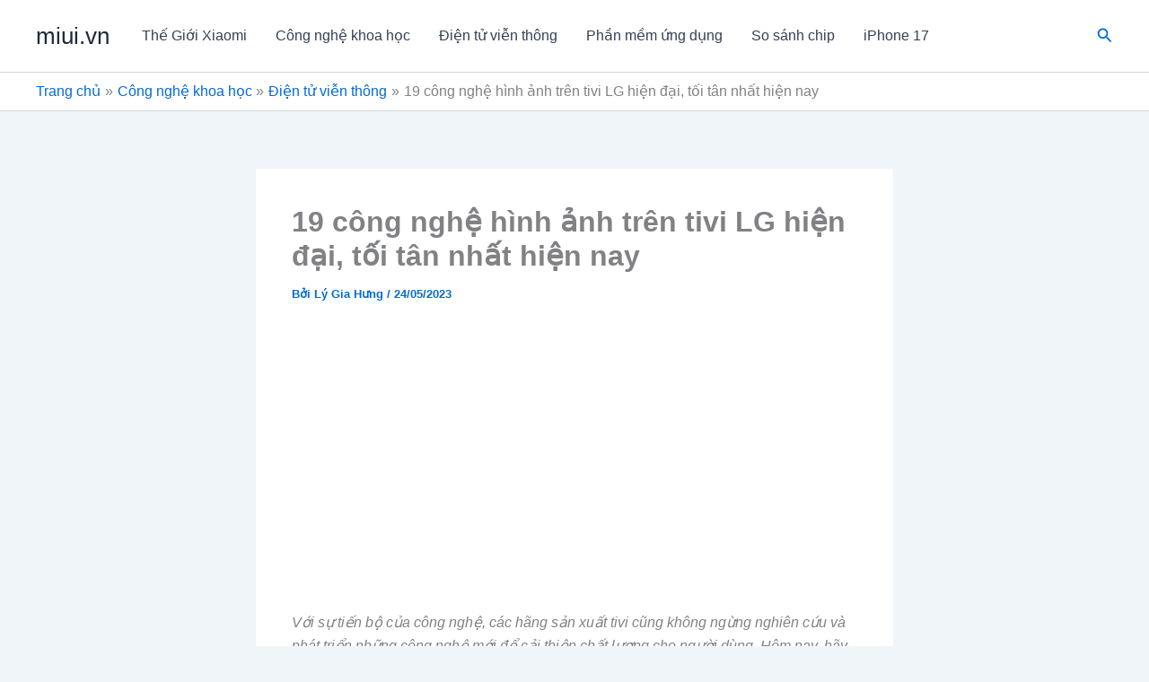

--- FILE ---
content_type: text/html; charset=utf-8
request_url: https://www.google.com/recaptcha/api2/aframe
body_size: 267
content:
<!DOCTYPE HTML><html><head><meta http-equiv="content-type" content="text/html; charset=UTF-8"></head><body><script nonce="pzjWn2d0TUMg2CNdS0Ow1Q">/** Anti-fraud and anti-abuse applications only. See google.com/recaptcha */ try{var clients={'sodar':'https://pagead2.googlesyndication.com/pagead/sodar?'};window.addEventListener("message",function(a){try{if(a.source===window.parent){var b=JSON.parse(a.data);var c=clients[b['id']];if(c){var d=document.createElement('img');d.src=c+b['params']+'&rc='+(localStorage.getItem("rc::a")?sessionStorage.getItem("rc::b"):"");window.document.body.appendChild(d);sessionStorage.setItem("rc::e",parseInt(sessionStorage.getItem("rc::e")||0)+1);localStorage.setItem("rc::h",'1769907726506');}}}catch(b){}});window.parent.postMessage("_grecaptcha_ready", "*");}catch(b){}</script></body></html>